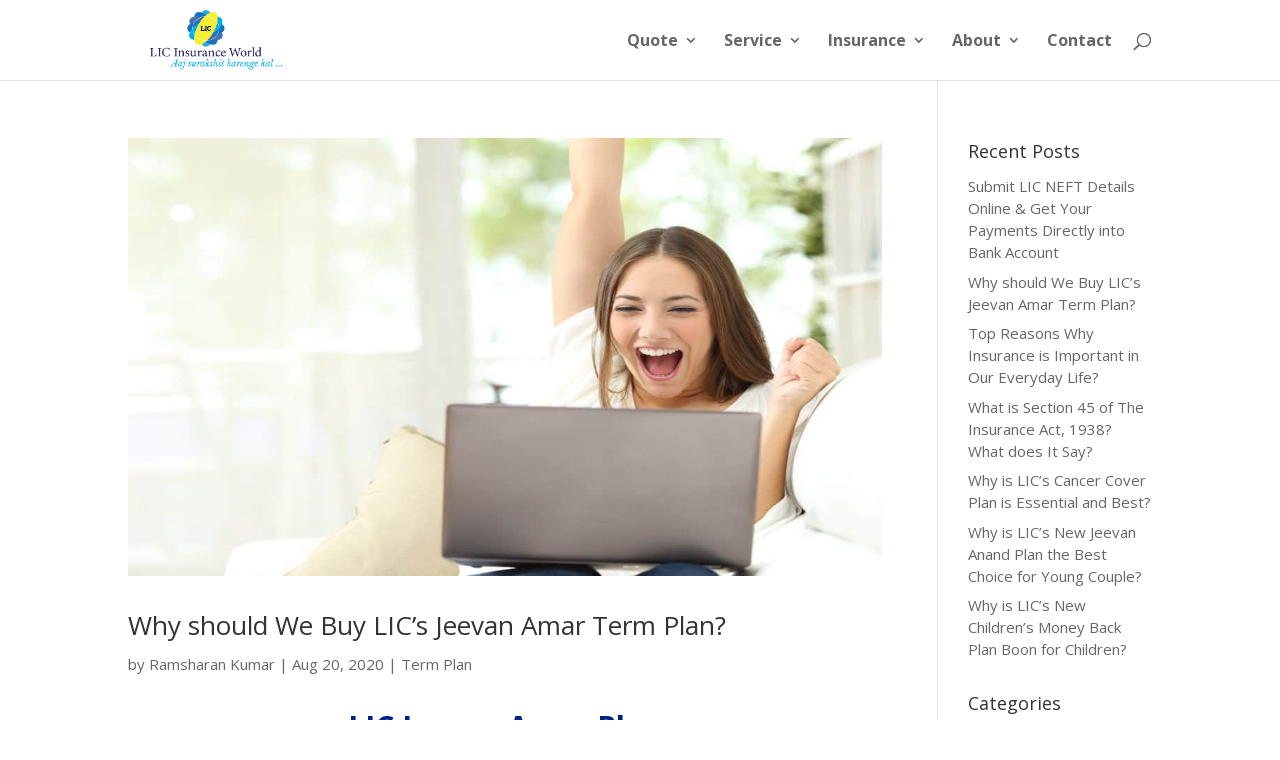

--- FILE ---
content_type: text/html; charset=utf-8
request_url: https://www.google.com/recaptcha/api2/anchor?ar=1&k=6LepDaUZAAAAANcl9iAOTs4D7Eu-IuL-DL_VC_y0&co=aHR0cHM6Ly9saWN3b3JsZC5jby5pbjo0NDM.&hl=en&v=PoyoqOPhxBO7pBk68S4YbpHZ&size=invisible&anchor-ms=20000&execute-ms=30000&cb=uzym80dk7zem
body_size: 48647
content:
<!DOCTYPE HTML><html dir="ltr" lang="en"><head><meta http-equiv="Content-Type" content="text/html; charset=UTF-8">
<meta http-equiv="X-UA-Compatible" content="IE=edge">
<title>reCAPTCHA</title>
<style type="text/css">
/* cyrillic-ext */
@font-face {
  font-family: 'Roboto';
  font-style: normal;
  font-weight: 400;
  font-stretch: 100%;
  src: url(//fonts.gstatic.com/s/roboto/v48/KFO7CnqEu92Fr1ME7kSn66aGLdTylUAMa3GUBHMdazTgWw.woff2) format('woff2');
  unicode-range: U+0460-052F, U+1C80-1C8A, U+20B4, U+2DE0-2DFF, U+A640-A69F, U+FE2E-FE2F;
}
/* cyrillic */
@font-face {
  font-family: 'Roboto';
  font-style: normal;
  font-weight: 400;
  font-stretch: 100%;
  src: url(//fonts.gstatic.com/s/roboto/v48/KFO7CnqEu92Fr1ME7kSn66aGLdTylUAMa3iUBHMdazTgWw.woff2) format('woff2');
  unicode-range: U+0301, U+0400-045F, U+0490-0491, U+04B0-04B1, U+2116;
}
/* greek-ext */
@font-face {
  font-family: 'Roboto';
  font-style: normal;
  font-weight: 400;
  font-stretch: 100%;
  src: url(//fonts.gstatic.com/s/roboto/v48/KFO7CnqEu92Fr1ME7kSn66aGLdTylUAMa3CUBHMdazTgWw.woff2) format('woff2');
  unicode-range: U+1F00-1FFF;
}
/* greek */
@font-face {
  font-family: 'Roboto';
  font-style: normal;
  font-weight: 400;
  font-stretch: 100%;
  src: url(//fonts.gstatic.com/s/roboto/v48/KFO7CnqEu92Fr1ME7kSn66aGLdTylUAMa3-UBHMdazTgWw.woff2) format('woff2');
  unicode-range: U+0370-0377, U+037A-037F, U+0384-038A, U+038C, U+038E-03A1, U+03A3-03FF;
}
/* math */
@font-face {
  font-family: 'Roboto';
  font-style: normal;
  font-weight: 400;
  font-stretch: 100%;
  src: url(//fonts.gstatic.com/s/roboto/v48/KFO7CnqEu92Fr1ME7kSn66aGLdTylUAMawCUBHMdazTgWw.woff2) format('woff2');
  unicode-range: U+0302-0303, U+0305, U+0307-0308, U+0310, U+0312, U+0315, U+031A, U+0326-0327, U+032C, U+032F-0330, U+0332-0333, U+0338, U+033A, U+0346, U+034D, U+0391-03A1, U+03A3-03A9, U+03B1-03C9, U+03D1, U+03D5-03D6, U+03F0-03F1, U+03F4-03F5, U+2016-2017, U+2034-2038, U+203C, U+2040, U+2043, U+2047, U+2050, U+2057, U+205F, U+2070-2071, U+2074-208E, U+2090-209C, U+20D0-20DC, U+20E1, U+20E5-20EF, U+2100-2112, U+2114-2115, U+2117-2121, U+2123-214F, U+2190, U+2192, U+2194-21AE, U+21B0-21E5, U+21F1-21F2, U+21F4-2211, U+2213-2214, U+2216-22FF, U+2308-230B, U+2310, U+2319, U+231C-2321, U+2336-237A, U+237C, U+2395, U+239B-23B7, U+23D0, U+23DC-23E1, U+2474-2475, U+25AF, U+25B3, U+25B7, U+25BD, U+25C1, U+25CA, U+25CC, U+25FB, U+266D-266F, U+27C0-27FF, U+2900-2AFF, U+2B0E-2B11, U+2B30-2B4C, U+2BFE, U+3030, U+FF5B, U+FF5D, U+1D400-1D7FF, U+1EE00-1EEFF;
}
/* symbols */
@font-face {
  font-family: 'Roboto';
  font-style: normal;
  font-weight: 400;
  font-stretch: 100%;
  src: url(//fonts.gstatic.com/s/roboto/v48/KFO7CnqEu92Fr1ME7kSn66aGLdTylUAMaxKUBHMdazTgWw.woff2) format('woff2');
  unicode-range: U+0001-000C, U+000E-001F, U+007F-009F, U+20DD-20E0, U+20E2-20E4, U+2150-218F, U+2190, U+2192, U+2194-2199, U+21AF, U+21E6-21F0, U+21F3, U+2218-2219, U+2299, U+22C4-22C6, U+2300-243F, U+2440-244A, U+2460-24FF, U+25A0-27BF, U+2800-28FF, U+2921-2922, U+2981, U+29BF, U+29EB, U+2B00-2BFF, U+4DC0-4DFF, U+FFF9-FFFB, U+10140-1018E, U+10190-1019C, U+101A0, U+101D0-101FD, U+102E0-102FB, U+10E60-10E7E, U+1D2C0-1D2D3, U+1D2E0-1D37F, U+1F000-1F0FF, U+1F100-1F1AD, U+1F1E6-1F1FF, U+1F30D-1F30F, U+1F315, U+1F31C, U+1F31E, U+1F320-1F32C, U+1F336, U+1F378, U+1F37D, U+1F382, U+1F393-1F39F, U+1F3A7-1F3A8, U+1F3AC-1F3AF, U+1F3C2, U+1F3C4-1F3C6, U+1F3CA-1F3CE, U+1F3D4-1F3E0, U+1F3ED, U+1F3F1-1F3F3, U+1F3F5-1F3F7, U+1F408, U+1F415, U+1F41F, U+1F426, U+1F43F, U+1F441-1F442, U+1F444, U+1F446-1F449, U+1F44C-1F44E, U+1F453, U+1F46A, U+1F47D, U+1F4A3, U+1F4B0, U+1F4B3, U+1F4B9, U+1F4BB, U+1F4BF, U+1F4C8-1F4CB, U+1F4D6, U+1F4DA, U+1F4DF, U+1F4E3-1F4E6, U+1F4EA-1F4ED, U+1F4F7, U+1F4F9-1F4FB, U+1F4FD-1F4FE, U+1F503, U+1F507-1F50B, U+1F50D, U+1F512-1F513, U+1F53E-1F54A, U+1F54F-1F5FA, U+1F610, U+1F650-1F67F, U+1F687, U+1F68D, U+1F691, U+1F694, U+1F698, U+1F6AD, U+1F6B2, U+1F6B9-1F6BA, U+1F6BC, U+1F6C6-1F6CF, U+1F6D3-1F6D7, U+1F6E0-1F6EA, U+1F6F0-1F6F3, U+1F6F7-1F6FC, U+1F700-1F7FF, U+1F800-1F80B, U+1F810-1F847, U+1F850-1F859, U+1F860-1F887, U+1F890-1F8AD, U+1F8B0-1F8BB, U+1F8C0-1F8C1, U+1F900-1F90B, U+1F93B, U+1F946, U+1F984, U+1F996, U+1F9E9, U+1FA00-1FA6F, U+1FA70-1FA7C, U+1FA80-1FA89, U+1FA8F-1FAC6, U+1FACE-1FADC, U+1FADF-1FAE9, U+1FAF0-1FAF8, U+1FB00-1FBFF;
}
/* vietnamese */
@font-face {
  font-family: 'Roboto';
  font-style: normal;
  font-weight: 400;
  font-stretch: 100%;
  src: url(//fonts.gstatic.com/s/roboto/v48/KFO7CnqEu92Fr1ME7kSn66aGLdTylUAMa3OUBHMdazTgWw.woff2) format('woff2');
  unicode-range: U+0102-0103, U+0110-0111, U+0128-0129, U+0168-0169, U+01A0-01A1, U+01AF-01B0, U+0300-0301, U+0303-0304, U+0308-0309, U+0323, U+0329, U+1EA0-1EF9, U+20AB;
}
/* latin-ext */
@font-face {
  font-family: 'Roboto';
  font-style: normal;
  font-weight: 400;
  font-stretch: 100%;
  src: url(//fonts.gstatic.com/s/roboto/v48/KFO7CnqEu92Fr1ME7kSn66aGLdTylUAMa3KUBHMdazTgWw.woff2) format('woff2');
  unicode-range: U+0100-02BA, U+02BD-02C5, U+02C7-02CC, U+02CE-02D7, U+02DD-02FF, U+0304, U+0308, U+0329, U+1D00-1DBF, U+1E00-1E9F, U+1EF2-1EFF, U+2020, U+20A0-20AB, U+20AD-20C0, U+2113, U+2C60-2C7F, U+A720-A7FF;
}
/* latin */
@font-face {
  font-family: 'Roboto';
  font-style: normal;
  font-weight: 400;
  font-stretch: 100%;
  src: url(//fonts.gstatic.com/s/roboto/v48/KFO7CnqEu92Fr1ME7kSn66aGLdTylUAMa3yUBHMdazQ.woff2) format('woff2');
  unicode-range: U+0000-00FF, U+0131, U+0152-0153, U+02BB-02BC, U+02C6, U+02DA, U+02DC, U+0304, U+0308, U+0329, U+2000-206F, U+20AC, U+2122, U+2191, U+2193, U+2212, U+2215, U+FEFF, U+FFFD;
}
/* cyrillic-ext */
@font-face {
  font-family: 'Roboto';
  font-style: normal;
  font-weight: 500;
  font-stretch: 100%;
  src: url(//fonts.gstatic.com/s/roboto/v48/KFO7CnqEu92Fr1ME7kSn66aGLdTylUAMa3GUBHMdazTgWw.woff2) format('woff2');
  unicode-range: U+0460-052F, U+1C80-1C8A, U+20B4, U+2DE0-2DFF, U+A640-A69F, U+FE2E-FE2F;
}
/* cyrillic */
@font-face {
  font-family: 'Roboto';
  font-style: normal;
  font-weight: 500;
  font-stretch: 100%;
  src: url(//fonts.gstatic.com/s/roboto/v48/KFO7CnqEu92Fr1ME7kSn66aGLdTylUAMa3iUBHMdazTgWw.woff2) format('woff2');
  unicode-range: U+0301, U+0400-045F, U+0490-0491, U+04B0-04B1, U+2116;
}
/* greek-ext */
@font-face {
  font-family: 'Roboto';
  font-style: normal;
  font-weight: 500;
  font-stretch: 100%;
  src: url(//fonts.gstatic.com/s/roboto/v48/KFO7CnqEu92Fr1ME7kSn66aGLdTylUAMa3CUBHMdazTgWw.woff2) format('woff2');
  unicode-range: U+1F00-1FFF;
}
/* greek */
@font-face {
  font-family: 'Roboto';
  font-style: normal;
  font-weight: 500;
  font-stretch: 100%;
  src: url(//fonts.gstatic.com/s/roboto/v48/KFO7CnqEu92Fr1ME7kSn66aGLdTylUAMa3-UBHMdazTgWw.woff2) format('woff2');
  unicode-range: U+0370-0377, U+037A-037F, U+0384-038A, U+038C, U+038E-03A1, U+03A3-03FF;
}
/* math */
@font-face {
  font-family: 'Roboto';
  font-style: normal;
  font-weight: 500;
  font-stretch: 100%;
  src: url(//fonts.gstatic.com/s/roboto/v48/KFO7CnqEu92Fr1ME7kSn66aGLdTylUAMawCUBHMdazTgWw.woff2) format('woff2');
  unicode-range: U+0302-0303, U+0305, U+0307-0308, U+0310, U+0312, U+0315, U+031A, U+0326-0327, U+032C, U+032F-0330, U+0332-0333, U+0338, U+033A, U+0346, U+034D, U+0391-03A1, U+03A3-03A9, U+03B1-03C9, U+03D1, U+03D5-03D6, U+03F0-03F1, U+03F4-03F5, U+2016-2017, U+2034-2038, U+203C, U+2040, U+2043, U+2047, U+2050, U+2057, U+205F, U+2070-2071, U+2074-208E, U+2090-209C, U+20D0-20DC, U+20E1, U+20E5-20EF, U+2100-2112, U+2114-2115, U+2117-2121, U+2123-214F, U+2190, U+2192, U+2194-21AE, U+21B0-21E5, U+21F1-21F2, U+21F4-2211, U+2213-2214, U+2216-22FF, U+2308-230B, U+2310, U+2319, U+231C-2321, U+2336-237A, U+237C, U+2395, U+239B-23B7, U+23D0, U+23DC-23E1, U+2474-2475, U+25AF, U+25B3, U+25B7, U+25BD, U+25C1, U+25CA, U+25CC, U+25FB, U+266D-266F, U+27C0-27FF, U+2900-2AFF, U+2B0E-2B11, U+2B30-2B4C, U+2BFE, U+3030, U+FF5B, U+FF5D, U+1D400-1D7FF, U+1EE00-1EEFF;
}
/* symbols */
@font-face {
  font-family: 'Roboto';
  font-style: normal;
  font-weight: 500;
  font-stretch: 100%;
  src: url(//fonts.gstatic.com/s/roboto/v48/KFO7CnqEu92Fr1ME7kSn66aGLdTylUAMaxKUBHMdazTgWw.woff2) format('woff2');
  unicode-range: U+0001-000C, U+000E-001F, U+007F-009F, U+20DD-20E0, U+20E2-20E4, U+2150-218F, U+2190, U+2192, U+2194-2199, U+21AF, U+21E6-21F0, U+21F3, U+2218-2219, U+2299, U+22C4-22C6, U+2300-243F, U+2440-244A, U+2460-24FF, U+25A0-27BF, U+2800-28FF, U+2921-2922, U+2981, U+29BF, U+29EB, U+2B00-2BFF, U+4DC0-4DFF, U+FFF9-FFFB, U+10140-1018E, U+10190-1019C, U+101A0, U+101D0-101FD, U+102E0-102FB, U+10E60-10E7E, U+1D2C0-1D2D3, U+1D2E0-1D37F, U+1F000-1F0FF, U+1F100-1F1AD, U+1F1E6-1F1FF, U+1F30D-1F30F, U+1F315, U+1F31C, U+1F31E, U+1F320-1F32C, U+1F336, U+1F378, U+1F37D, U+1F382, U+1F393-1F39F, U+1F3A7-1F3A8, U+1F3AC-1F3AF, U+1F3C2, U+1F3C4-1F3C6, U+1F3CA-1F3CE, U+1F3D4-1F3E0, U+1F3ED, U+1F3F1-1F3F3, U+1F3F5-1F3F7, U+1F408, U+1F415, U+1F41F, U+1F426, U+1F43F, U+1F441-1F442, U+1F444, U+1F446-1F449, U+1F44C-1F44E, U+1F453, U+1F46A, U+1F47D, U+1F4A3, U+1F4B0, U+1F4B3, U+1F4B9, U+1F4BB, U+1F4BF, U+1F4C8-1F4CB, U+1F4D6, U+1F4DA, U+1F4DF, U+1F4E3-1F4E6, U+1F4EA-1F4ED, U+1F4F7, U+1F4F9-1F4FB, U+1F4FD-1F4FE, U+1F503, U+1F507-1F50B, U+1F50D, U+1F512-1F513, U+1F53E-1F54A, U+1F54F-1F5FA, U+1F610, U+1F650-1F67F, U+1F687, U+1F68D, U+1F691, U+1F694, U+1F698, U+1F6AD, U+1F6B2, U+1F6B9-1F6BA, U+1F6BC, U+1F6C6-1F6CF, U+1F6D3-1F6D7, U+1F6E0-1F6EA, U+1F6F0-1F6F3, U+1F6F7-1F6FC, U+1F700-1F7FF, U+1F800-1F80B, U+1F810-1F847, U+1F850-1F859, U+1F860-1F887, U+1F890-1F8AD, U+1F8B0-1F8BB, U+1F8C0-1F8C1, U+1F900-1F90B, U+1F93B, U+1F946, U+1F984, U+1F996, U+1F9E9, U+1FA00-1FA6F, U+1FA70-1FA7C, U+1FA80-1FA89, U+1FA8F-1FAC6, U+1FACE-1FADC, U+1FADF-1FAE9, U+1FAF0-1FAF8, U+1FB00-1FBFF;
}
/* vietnamese */
@font-face {
  font-family: 'Roboto';
  font-style: normal;
  font-weight: 500;
  font-stretch: 100%;
  src: url(//fonts.gstatic.com/s/roboto/v48/KFO7CnqEu92Fr1ME7kSn66aGLdTylUAMa3OUBHMdazTgWw.woff2) format('woff2');
  unicode-range: U+0102-0103, U+0110-0111, U+0128-0129, U+0168-0169, U+01A0-01A1, U+01AF-01B0, U+0300-0301, U+0303-0304, U+0308-0309, U+0323, U+0329, U+1EA0-1EF9, U+20AB;
}
/* latin-ext */
@font-face {
  font-family: 'Roboto';
  font-style: normal;
  font-weight: 500;
  font-stretch: 100%;
  src: url(//fonts.gstatic.com/s/roboto/v48/KFO7CnqEu92Fr1ME7kSn66aGLdTylUAMa3KUBHMdazTgWw.woff2) format('woff2');
  unicode-range: U+0100-02BA, U+02BD-02C5, U+02C7-02CC, U+02CE-02D7, U+02DD-02FF, U+0304, U+0308, U+0329, U+1D00-1DBF, U+1E00-1E9F, U+1EF2-1EFF, U+2020, U+20A0-20AB, U+20AD-20C0, U+2113, U+2C60-2C7F, U+A720-A7FF;
}
/* latin */
@font-face {
  font-family: 'Roboto';
  font-style: normal;
  font-weight: 500;
  font-stretch: 100%;
  src: url(//fonts.gstatic.com/s/roboto/v48/KFO7CnqEu92Fr1ME7kSn66aGLdTylUAMa3yUBHMdazQ.woff2) format('woff2');
  unicode-range: U+0000-00FF, U+0131, U+0152-0153, U+02BB-02BC, U+02C6, U+02DA, U+02DC, U+0304, U+0308, U+0329, U+2000-206F, U+20AC, U+2122, U+2191, U+2193, U+2212, U+2215, U+FEFF, U+FFFD;
}
/* cyrillic-ext */
@font-face {
  font-family: 'Roboto';
  font-style: normal;
  font-weight: 900;
  font-stretch: 100%;
  src: url(//fonts.gstatic.com/s/roboto/v48/KFO7CnqEu92Fr1ME7kSn66aGLdTylUAMa3GUBHMdazTgWw.woff2) format('woff2');
  unicode-range: U+0460-052F, U+1C80-1C8A, U+20B4, U+2DE0-2DFF, U+A640-A69F, U+FE2E-FE2F;
}
/* cyrillic */
@font-face {
  font-family: 'Roboto';
  font-style: normal;
  font-weight: 900;
  font-stretch: 100%;
  src: url(//fonts.gstatic.com/s/roboto/v48/KFO7CnqEu92Fr1ME7kSn66aGLdTylUAMa3iUBHMdazTgWw.woff2) format('woff2');
  unicode-range: U+0301, U+0400-045F, U+0490-0491, U+04B0-04B1, U+2116;
}
/* greek-ext */
@font-face {
  font-family: 'Roboto';
  font-style: normal;
  font-weight: 900;
  font-stretch: 100%;
  src: url(//fonts.gstatic.com/s/roboto/v48/KFO7CnqEu92Fr1ME7kSn66aGLdTylUAMa3CUBHMdazTgWw.woff2) format('woff2');
  unicode-range: U+1F00-1FFF;
}
/* greek */
@font-face {
  font-family: 'Roboto';
  font-style: normal;
  font-weight: 900;
  font-stretch: 100%;
  src: url(//fonts.gstatic.com/s/roboto/v48/KFO7CnqEu92Fr1ME7kSn66aGLdTylUAMa3-UBHMdazTgWw.woff2) format('woff2');
  unicode-range: U+0370-0377, U+037A-037F, U+0384-038A, U+038C, U+038E-03A1, U+03A3-03FF;
}
/* math */
@font-face {
  font-family: 'Roboto';
  font-style: normal;
  font-weight: 900;
  font-stretch: 100%;
  src: url(//fonts.gstatic.com/s/roboto/v48/KFO7CnqEu92Fr1ME7kSn66aGLdTylUAMawCUBHMdazTgWw.woff2) format('woff2');
  unicode-range: U+0302-0303, U+0305, U+0307-0308, U+0310, U+0312, U+0315, U+031A, U+0326-0327, U+032C, U+032F-0330, U+0332-0333, U+0338, U+033A, U+0346, U+034D, U+0391-03A1, U+03A3-03A9, U+03B1-03C9, U+03D1, U+03D5-03D6, U+03F0-03F1, U+03F4-03F5, U+2016-2017, U+2034-2038, U+203C, U+2040, U+2043, U+2047, U+2050, U+2057, U+205F, U+2070-2071, U+2074-208E, U+2090-209C, U+20D0-20DC, U+20E1, U+20E5-20EF, U+2100-2112, U+2114-2115, U+2117-2121, U+2123-214F, U+2190, U+2192, U+2194-21AE, U+21B0-21E5, U+21F1-21F2, U+21F4-2211, U+2213-2214, U+2216-22FF, U+2308-230B, U+2310, U+2319, U+231C-2321, U+2336-237A, U+237C, U+2395, U+239B-23B7, U+23D0, U+23DC-23E1, U+2474-2475, U+25AF, U+25B3, U+25B7, U+25BD, U+25C1, U+25CA, U+25CC, U+25FB, U+266D-266F, U+27C0-27FF, U+2900-2AFF, U+2B0E-2B11, U+2B30-2B4C, U+2BFE, U+3030, U+FF5B, U+FF5D, U+1D400-1D7FF, U+1EE00-1EEFF;
}
/* symbols */
@font-face {
  font-family: 'Roboto';
  font-style: normal;
  font-weight: 900;
  font-stretch: 100%;
  src: url(//fonts.gstatic.com/s/roboto/v48/KFO7CnqEu92Fr1ME7kSn66aGLdTylUAMaxKUBHMdazTgWw.woff2) format('woff2');
  unicode-range: U+0001-000C, U+000E-001F, U+007F-009F, U+20DD-20E0, U+20E2-20E4, U+2150-218F, U+2190, U+2192, U+2194-2199, U+21AF, U+21E6-21F0, U+21F3, U+2218-2219, U+2299, U+22C4-22C6, U+2300-243F, U+2440-244A, U+2460-24FF, U+25A0-27BF, U+2800-28FF, U+2921-2922, U+2981, U+29BF, U+29EB, U+2B00-2BFF, U+4DC0-4DFF, U+FFF9-FFFB, U+10140-1018E, U+10190-1019C, U+101A0, U+101D0-101FD, U+102E0-102FB, U+10E60-10E7E, U+1D2C0-1D2D3, U+1D2E0-1D37F, U+1F000-1F0FF, U+1F100-1F1AD, U+1F1E6-1F1FF, U+1F30D-1F30F, U+1F315, U+1F31C, U+1F31E, U+1F320-1F32C, U+1F336, U+1F378, U+1F37D, U+1F382, U+1F393-1F39F, U+1F3A7-1F3A8, U+1F3AC-1F3AF, U+1F3C2, U+1F3C4-1F3C6, U+1F3CA-1F3CE, U+1F3D4-1F3E0, U+1F3ED, U+1F3F1-1F3F3, U+1F3F5-1F3F7, U+1F408, U+1F415, U+1F41F, U+1F426, U+1F43F, U+1F441-1F442, U+1F444, U+1F446-1F449, U+1F44C-1F44E, U+1F453, U+1F46A, U+1F47D, U+1F4A3, U+1F4B0, U+1F4B3, U+1F4B9, U+1F4BB, U+1F4BF, U+1F4C8-1F4CB, U+1F4D6, U+1F4DA, U+1F4DF, U+1F4E3-1F4E6, U+1F4EA-1F4ED, U+1F4F7, U+1F4F9-1F4FB, U+1F4FD-1F4FE, U+1F503, U+1F507-1F50B, U+1F50D, U+1F512-1F513, U+1F53E-1F54A, U+1F54F-1F5FA, U+1F610, U+1F650-1F67F, U+1F687, U+1F68D, U+1F691, U+1F694, U+1F698, U+1F6AD, U+1F6B2, U+1F6B9-1F6BA, U+1F6BC, U+1F6C6-1F6CF, U+1F6D3-1F6D7, U+1F6E0-1F6EA, U+1F6F0-1F6F3, U+1F6F7-1F6FC, U+1F700-1F7FF, U+1F800-1F80B, U+1F810-1F847, U+1F850-1F859, U+1F860-1F887, U+1F890-1F8AD, U+1F8B0-1F8BB, U+1F8C0-1F8C1, U+1F900-1F90B, U+1F93B, U+1F946, U+1F984, U+1F996, U+1F9E9, U+1FA00-1FA6F, U+1FA70-1FA7C, U+1FA80-1FA89, U+1FA8F-1FAC6, U+1FACE-1FADC, U+1FADF-1FAE9, U+1FAF0-1FAF8, U+1FB00-1FBFF;
}
/* vietnamese */
@font-face {
  font-family: 'Roboto';
  font-style: normal;
  font-weight: 900;
  font-stretch: 100%;
  src: url(//fonts.gstatic.com/s/roboto/v48/KFO7CnqEu92Fr1ME7kSn66aGLdTylUAMa3OUBHMdazTgWw.woff2) format('woff2');
  unicode-range: U+0102-0103, U+0110-0111, U+0128-0129, U+0168-0169, U+01A0-01A1, U+01AF-01B0, U+0300-0301, U+0303-0304, U+0308-0309, U+0323, U+0329, U+1EA0-1EF9, U+20AB;
}
/* latin-ext */
@font-face {
  font-family: 'Roboto';
  font-style: normal;
  font-weight: 900;
  font-stretch: 100%;
  src: url(//fonts.gstatic.com/s/roboto/v48/KFO7CnqEu92Fr1ME7kSn66aGLdTylUAMa3KUBHMdazTgWw.woff2) format('woff2');
  unicode-range: U+0100-02BA, U+02BD-02C5, U+02C7-02CC, U+02CE-02D7, U+02DD-02FF, U+0304, U+0308, U+0329, U+1D00-1DBF, U+1E00-1E9F, U+1EF2-1EFF, U+2020, U+20A0-20AB, U+20AD-20C0, U+2113, U+2C60-2C7F, U+A720-A7FF;
}
/* latin */
@font-face {
  font-family: 'Roboto';
  font-style: normal;
  font-weight: 900;
  font-stretch: 100%;
  src: url(//fonts.gstatic.com/s/roboto/v48/KFO7CnqEu92Fr1ME7kSn66aGLdTylUAMa3yUBHMdazQ.woff2) format('woff2');
  unicode-range: U+0000-00FF, U+0131, U+0152-0153, U+02BB-02BC, U+02C6, U+02DA, U+02DC, U+0304, U+0308, U+0329, U+2000-206F, U+20AC, U+2122, U+2191, U+2193, U+2212, U+2215, U+FEFF, U+FFFD;
}

</style>
<link rel="stylesheet" type="text/css" href="https://www.gstatic.com/recaptcha/releases/PoyoqOPhxBO7pBk68S4YbpHZ/styles__ltr.css">
<script nonce="F80xOW1QR2w-zzjkektPeg" type="text/javascript">window['__recaptcha_api'] = 'https://www.google.com/recaptcha/api2/';</script>
<script type="text/javascript" src="https://www.gstatic.com/recaptcha/releases/PoyoqOPhxBO7pBk68S4YbpHZ/recaptcha__en.js" nonce="F80xOW1QR2w-zzjkektPeg">
      
    </script></head>
<body><div id="rc-anchor-alert" class="rc-anchor-alert"></div>
<input type="hidden" id="recaptcha-token" value="[base64]">
<script type="text/javascript" nonce="F80xOW1QR2w-zzjkektPeg">
      recaptcha.anchor.Main.init("[\x22ainput\x22,[\x22bgdata\x22,\x22\x22,\[base64]/[base64]/[base64]/ZyhXLGgpOnEoW04sMjEsbF0sVywwKSxoKSxmYWxzZSxmYWxzZSl9Y2F0Y2goayl7RygzNTgsVyk/[base64]/[base64]/[base64]/[base64]/[base64]/[base64]/[base64]/bmV3IEJbT10oRFswXSk6dz09Mj9uZXcgQltPXShEWzBdLERbMV0pOnc9PTM/bmV3IEJbT10oRFswXSxEWzFdLERbMl0pOnc9PTQ/[base64]/[base64]/[base64]/[base64]/[base64]\\u003d\x22,\[base64]\\u003d\\u003d\x22,\x22bkpRw7bDrsKkb0EofcOZwqYQw6wFw4QxOC5FTDMQAcKoasOXwrrDtcKpwo/Cu1XDu8OHFcKbAcKhEcKNw5zDmcKcw4PChS7CmQYlJV9RVE/DlMO/QcOjIsKwHsKgwoM0MHxSaUPCmw/CplRMwozDvVR+dMK8wq/[base64]/Dq3EDw7PCs8KwwphlwqRSDcOOw6/Cp8KGPMONGsK+wprCvcK2w79Jw4TCncK/w7tsdcKGd8OhJcOIw47Cn07CpcORNCzDo1HCqlwswoLCjMKkPMOTwpUzwqMkIlYtwoAFBcKlw44NNWIpwoEgwpzDp1jCn8KqFHwSw6DCqSpmFMOuwr/[base64]/CmsKGw6tBwpbDkhPDusOLV8O3OcOQJkh4bmgPw74pYkHCusKvXFcIw5TDo197WMO9QXXDlhzDl2kzKsOeFTLDksOxwojCgnkzwrfDnwRUF8ORJGYjQFLCnMKGwqZEWjLDjMO4wo7CscK7w7YvwrHDu8ORw4DDg2PDosK/w7DDmTrCusKfw7HDs8OlJlnDocKDPcOawoA9fMKuDMOPAsKQMWQhwq0zcsOhDmDDulLDn3PCtsOoeh3CinTCtcOKwoHDrVvCjcOawqcOOUgNwrZ5w40IwpDClcK/[base64]/J8OTwpI2VsKyLMKBwpw0w6MHUw/CtmJuwpzCh8KcGVsLw6YSwr42ZMKRw5/CrlnDl8OmXcOOwqzCkDVMcwfDk8Ogwp7Ctm/Cj3g+w6F2f1nCtsO3wqYKEMObBMKBLGEcw5PDklI5w7Nedy/DicOsLF5zwoNhw7DCj8KIw6M7wojCgMO8VMKswpsARRdxRypkdsKAecOfwrIowqMywqZlTsOJThBnMT09w7XDlGjDgcK6DhBbYlEjw6vCll1tTGh0AU/[base64]/CuB0Iw4I3Unldw6jCh0xfwqzCncOgw4NsfMKkwqTCnMKaXMO1w4fDj8O/wrbDnhHCimYXY2TDjsO5Ll02w6PDk8K5wpwaw5bDiMOXw7fCgnZXQkcLwqQnwqjCnB4kw6s9w7gPwrLDrcKlWMKaVMOUwonCuMKywoPCv1pMw7bCk8O1fw0Hc8KvNzjDpxnClCHCmsKiaMKtwp3DpcOzT1nCisK8w60/D8ORw5bDjnjCnsKycVTDm2rCtCfDiWrClcOuw4tMwqzCiCvCmWE3wp8tw75+AcKpdsOkw7BawptcwprCuWjDmW49w7TDvwrCtFzDviQqwqbDncKAw7phbQvDlwDCgsOrw7oFw7nDlMK/wqzCtWTCj8OEwpzDrMOHw486IzbCkFzDiiotFm/[base64]/wrgTwpMzw4HCuSh9EsK2S8KgwpV2w7s6B8ObYHsUHSLDiHTDpMONwqDDmH5fw7LCm33DgsKcPnHCj8K+DMOBw4ldIXbCpVwTe2HDisKhXcOSwrgfwplxFwl5wozCjsK/JsOewqFwwq7Dt8KhWsOkCzs0wrF/MsKVwovDmhjDs8OoN8KVYHTDoXIqKcOIwr4Pw77DnMOfdVRGMiJFwrRIwq4HOcKIw6s6wqDDoUd2wqfCnmhkwpLCsy9xYcOYw5LDs8KAw4rDvCNzBWvChsOcYy9XfMKaPCTCjX3DpMOjaF/CpiAGL1nDuD3Ct8OAwr7DgcOIMWjCjD8mwo/DuC4Xwq3CuMKtwolnwqHDm3Z9cS/[base64]/DvcKdZcO9wrxQUjTCt0vCg8KOYcOew5/ChMKMwpPCu8OqwrXClmBJwr4edEPDgQJ2VHPDlgTCs8Kmw5jCsHYIwq9Dw6sMwp5NRsKITMOXPCPDiMKUw7JhCA1tZ8OHGwMCWsKMwqRRb8OsCcODcMK0WivDmSRQMsKTw7Vpwo7Di8OwwoXDucKDax8HwoB/E8OXwprDjsKXIMKkAcOSw7x9w6JYwo7DvQvCscKlTnkceiTDhUPDiDMmR2cgQGnDi0nCvXzDu8OLBlI1ccKhwovDnlLDvjPDicK8wpPDoMOkwrxLw612OSXDul/[base64]/DsQPCpMKLw4PClsOxdcOiwp0rw6LDu8KTOj7CsMK1V8ORXz8NRMO+DjLCkBsQw7/[base64]/[base64]/PMKVKMOOwoEQJ8OQQFvDp8KMA8OxH8O/wrYVEsK4Y8KswpoXSwXChjjDnhw6w5hiQEzDr8KSUcKlwq4sesK1TcKiFlzCrMOPV8K6w77ChsKmHWRKwrlRwpDDsGtqwrHDvRlgwrDCgMK6GEJvIzY3TsOtTn7Cix9UbRF0PCnDnTbCvsOUEWkUw4dpGMOqIMKTQ8OvwqFswrHDv1xbIg/CpRVESDxIw6ddTCvCj8OYLWLCqk9/wooxHTEBw5LDmMOhw4jClcOmw71jw5XDlCxFwpjClcOew6bCl8OTbVVBXsOMFyTCk8K1bMO1PAPDhS0sw4/CoMOXw5zDp8Kmw5MXXsOiJBnDisOiw7g3w4nDtBXDrsKFX8OrGcOvZcKXZ31Yw79IJcOjcGTDnMKEIwzCinLCmAM5WsKDw74ywpJ7wrl6w694wrFyw5RzLnICw51Tw4BDGFXDlMKfUMK4ScKhYsOWTsOFS17DlBIYw4NIfSnCn8OGKH0pR8KtWG7Cu8OacMOUw6/DoMK5ZBLDi8KhGSTCjcK9wrDDmMOFwqs4RcK1wqk6FgPChG7CiXTCvsOvYMK4fMKacw5xwp3DujVUwpzCriRzWcOdw4I0HWcqwp3DscO7AsK6DDwLbSnDp8K1w5JSw73DgmrChnXCmAPDokNwwqLDpcO2w7oxP8OAw4rCq8K/[base64]/w4hBw6I6QcK8wobCicKmw5I+w5HDp30Cw4LCoMKiwrXDt0wUwotEwqlyG8K4w5LDpgvCoWbCqMOndMK/w5nDqcKJMsOawq7CqcO2wr0Sw6ZTdmvDtMK/MSdwwojCrcKZw5rCt8KOw5cKwp/Dg8KDw6ESw73CmsKywqHCpcOOLRxBDTvDtcKRHcKRYgvDqQE9JVnCqw5Fw5zCvA3CkMOJwoQGwpAaZBtqRsKnw4wFWURYwoTCiDA5w77Ch8OWMBVdwqAfw73CosOKPsOAw7HDlyUhw7nDg8O1LnvCkcK6w4bCuDoLA3wpw7tzMMOPTX7CvHvCssK8f8OZCMO+wrrClj/Co8K8N8KtwrHCg8OFAsOdwowww7LDqTUCQcKFwqoQDQbCgDrDvMKkwrnCvMOLwqlawq/[base64]/CnVzCgwdyw6ZcwoxNB8OSUj8Wwr/DiMKXG0YMw4Mkw5LDlglpw6vCpigYcyzCqSw8PsKuw7zDvHlgTMO2SksoNsO3Nhkuw7DCjMO7LhvDncKcwqHDnA0UwqzDqsOww6A7w77DosOXZMOBTTh4wpbDqDjDhllpwo3CjSFKwqzDkcKiL1oWPsOAJjVpKn7Cu8Kgb8KCwqDDgMO8VHMWwqlYLcK/fMO/DsOxJ8OhKsOIwqTDhcOdKGbDiDssw5nCu8KOQsKdw5xUw6rDvcOfBhZwQMOvw7jCt8OlZyEcf8OxwocpwpbDn3TDlcOcwoxdUMKRTcO+E8Ktw6zCvMOnV3ZQw4xtw4sAwpnDkU/CnMKGM8O4w4XDkTgnwodmwp9PwopDwqHDhmHCvGzChSUMwr/[base64]/[base64]/CvsOHLsKTwrDCrSrCkzcMw4YnwqYGwow9Cz3Dl0sSwpDDssOSKsKSRTLCmcK1w7gEw6rCunBewpB7PA7CmH3ChyNfwqQbwq5QwoJAYlrCr8K7w7MQZT5Ea3QwYHRrScOWWz8Qw5Fww5/Cv8K3wrQmBGFyw40cZgpxwojDg8OKO0TCk3UgC8O4Z1xsY8Onw47DgsOEwosBEMKcWHcRPsK8XMOvwocmUMKrQ3/DuMOZwpnDqcOgOcKpFy/DncKIwqfCoD/[base64]/CrsKYQDPCu8OgwojDscOHPVQDGVEsw5NJwpZlw49hwpBwFm/CoHbClBPCpmMhd8OuDyoXwo80woDDsSPDtMOuwr5hEcKxCzPChzvCh8KZTnHCrmHCrgAhScONa1olQmHDq8OYw4BKw7MwUMO/w6vClnzCmcOdw4c1woXCuFPDkCwQdzjCo1cycsKtJsK7K8OtYcOrIsOufGXDp8KWAsO4w4TDisOlDcKFw4JHGF3CvG/DjwjCjsOmw7tPCmHCjS7Cnn5YwpVHw5lYw64bSEBTwpBoOsKIwotZwrQvFFPCucKfw4LDmcK5wookSTrDlRMwR8OOR8O4w5QJwoTCqcOqKcO7w6vCtiXDpzHCohXCimrDicOREWHDmklxJkTDhcOvw7/DoMKqwoLDhMOewoXCgjxEYTp+wovDrB9TSXEHKVUub8OJwqzCkS8Vwo3DmBVPwqRXRsK1P8OqwrfCmcKjXArDscKmJ2Q2wq/[base64]/DoMOaaTDCucKMe1fCnDXDrFrDssOewqXCjcO3X8K2UMOLw4Qzb8KUIcKHw6gyfnbDnVnDnsO/w5XDn1QdH8KHw4MfCVMIQTMDw5rCmXfComoAIHrDmk/DnMKhw4vDnMORw5fCsmNtwqTDiVHDisOtw5/DvHNEw7RDNcONw4jCjUELwp/DqsKnw4VOwp7DmFrDnX/Djz7CtsOvwoTDoiTDtMKsUcOoWwHCscOrHsK8KG8LTcKgTsKWw6fDtMOrKMOfwpPDl8O4R8OWw5dow4fDvMKTw6k4SWHCj8OLw7JfQ8OZcnfDr8OZUgfCshY0ecOtEGfDtwtLHMO6F8OFcsKsWl4/bxwEw4XDgFkewqkbN8Orw6nCs8OswrFmw49+wqDCpcOAecOmw45sNwTDocOBMcOQwp4Sw5dEw6nDrcOuwp5LwpXDv8K9wr1sw4vDrMOrwpDCicOiw5l2BGXDvsOvLMOAwrzDpXplwrPDg0l2w789w4cCAsKfw7UCw5gpw7bCqDxowqTCucO/QVbCkhUMEnskw6xKEMKAfRJdw6V8w7vDpMOJM8KEXMOVfgLCmcKedzHCu8KSLG8eP8O1w4zDqwrDvmo1F8OXbmHCv8OteyMwb8Odw5rDksKDLHdLwq/[base64]/DhQ5GJsOxwq18AcKndUXDgcKdwp4twqnCisK9fB/[base64]/[base64]/wrhnHMOnBBxpwrvDjjE4T2Vfw6rDq004wpo4w6MHcUcNUsO+w6Bjw54ycsKsw5Y9OcKSGsKmPQrDssOsZANRw4LDncOjeF4lMivDrsOqw79lLRwlw5E2wo7DucKnMcOcw400w4fDr2nDlcOtwrLDjMOxHsOldsOhwobDpsOzU8KnRMOxwq3ChhzDunvCsWJ1Dg/[base64]/HkPCp1rDmEQMah3Dq8OZw7PDizhcZGQjPMKJwrQIwr5Cw7jCtko2IArCgx/DtcKzVi/DrcKzwr8Iw5UpwqYcwp1ecMKrdUtnTMK/wojCuzNFw4PCtMOUwrpyUcK9PsKNw6owwrvCqCnChcK1wpnCr8O5wpB3w73DqsK9SDtVwozCmMK3w6BvYcO0Z3oGw7olMU/DpMOqwpNWGMOGKQJRw5/[base64]/SMKZUll1wpMBESnDksKCw7VCcMOnwrtkw5nDh8Kzwptqw73ChGPDl8OxwqNwwpDDkMKuw4hJwrAgW8ONB8KyPAV/wqzDl8OYw7zDk3DDnSMswpHDtkI6K8KEH0Etw6Jfwp9VIBHDpHQEw5piwqDChsK9wqXCgmlEFsKew5TCjsKtOcOgF8O3w4oawp7CicOMe8OpY8OsZsK+TiHCqTlww7jDoMKOw4fDnRzCocOgw6FjLlTDu39Tw4x4In/[base64]/[base64]/CpkzCo8OJI8K8OcOpwrbCjT7CvsOUZSowU07CmcKcJgADOWg7BMK/[base64]/GcK3S30BHkRtLMOAe8KXdsKKRzbCtxfDh8Oiw6FORCTDicOdw5rDuCVURMODwqAPw6dIw7dDwojCkGRVWDvDjULDkMOFQcKiw512wpLDvsO/[base64]/Dti09NkYSHcK5UsK3aEFkw5vDg1ROw4jCgAocCMK8dwfDpMOgwpUAwql2wo4Nw4fDnMKCwr/Di3jCn1JNw51zUMOjQXLDscONHsOtSSrCngQAw53CnGTDg8OTw6LCo0FvCArDu8KEw6VofsKnwrNBwp3DkDbCgUknwp8Tw50MwqrDvQBQw4MiE8OfVi9KBSXDt8OpRh7CucOYwrIzw5ZDw7fCqcKjw6NxLcOEwr5bUh/DpMKfw7YbwrglQcOuwpBULcK4wrrCjWPDkU7CrMOBwolYWHQow60ibsK9T1VcwoY0S8Kzw5XCh0xBG8K4acKMKMKrOMO8EgTDsF7ClsK0PsKyUVo3woIgAiPDmsOwwrs/[base64]/Ds8KVwos/[base64]/ChMKLRXfChcKXwr3CsEvDuMKcwq3DlhwVWEdzwpPDkMOkEGQQw5p+MT4MOBbClCIOwo3CocOkGR8Ke2tVw4LCvA7Chj7CksKQw4rDpyFEw4ZOw5cbNMOew4HDn3lUwoIpAUR/w5wtCsOyJxTDlwsZw61bw57CsFAgFS5ZwpgsXsOSEVZ2AsK3Y8KRFmMVw6PDlsKVwrVuOnfCq2nCu27DgWpENjXCpzbCpsKSCcOswo8NZBgQw7w6Fw7CrBtlYwMlPhNJOgJQwpdZw45Ow4hUWsKhAsK/KE3CkB18CwbCicO3woXDlcOZwpNQVsO4Rh7Ck2DCn1UIwqgLbMOqVXBcwq1cw4DDv8K4woQJUlMkwoAGR0/CjsOtVTFkYGloE3t/DRhPwpNMwojChCg7w68mw6ESw7Abw5pVwp5nwrkzwoDDtjDCgURtwq/[base64]/w5vDjcOYw4rDu8K1w5bDpjUXC2Y/[base64]/[base64]/DmlfDnglkw68Kw5vCh8Kbwp/CqcOyw6XDoxbDnMKmA3TDusO4eMK8w5R4HcKtNcOQw6UfwrF5CUXClwLDpEp6T8KzAjvCtSzDvCo0Xw4tw5NYw6cXwrgdw73Cv3LCicKtwrkFQsKFfkTDkyNUwpLCisO3A357SsKhRMOgXn/DkcKyFyl2w4w5OMKxVsKrJwhAHcO7wo/[base64]/DtMKLwoA9DnwBwqzCoMORJCBVUzPCqSQHSsOeecOfAndPw4zDhS/[base64]/CvBYpHsOkw4VXw4ZfZsKGwqLCmsKJb3LCqMOIXgHCh8KoHh7DnMK5w6/CikrDuxfCgMONwoViw4vCmMOtAUvDuhjCk1DDpMOZwq3DiRfDhmEuw6g7LsOcAsOnw6rDnQbDuibDjxPDuDNVKHUDwrEYwq/[base64]/[base64]/Du8OuHcOZQsOmw7TCr8KeImY0wpjCoMKpHMKbZ8KUwpfCs8Osw79FV18/[base64]/w5dSwpnCpcKWKnVLHy5XwoXDucKLw5YdwpPCvmzCh0EgA0XCnMKgVRzDnsKfBx/DrsKlewjDuizCrMOgMw/CrxrDtMK7wo9dcsO2IgxvwqJTw4jCiMK9wpU1HSQ0wqLDucKYPsOjwqzDu8OOw7lRwrQdESBnJVzDmcKOSjvDscOFwqDDnkfCqhLCvsKnFcKnw4F/wqfCqCtXYBtVwq/[base64]/wo7ChcKdwrZ1JsK0C8KlwoDDh8Kxw717w4XCvBbCr8K7w7siVjxePxIRwo7CjMKdTcOiUMKpEx7CqA7CjMKgw4glwpQiD8OeXzM+wrrCk8OweytMcy/[base64]/CksKdOVl/KcKmw7Vdw7rDt8OrwqHDvW7DrsO/[base64]/dsOYw4g/F3DCgxPDkzNFOBZxcAdgMVtWw7EYw7w6wq7CisKjJ8Kuw5fDo1hBHWoHTsKXbwLDqMKuw67DmcKBeWDDlMKoIH7DucKBAWnDux1qwoXCo3wNwq7DkxZ+PAvDp8OVcyUbUnIgwpXDmhptLyw/[base64]/CjMOQw6HDgU5iw5bDnlXCqzTDnsOhbwrDvHF9w6zCiAAXw4fCo8K2w4DDlWrChMOewpQDwoHDiWDDvsOnKR1+w5DDnivCvsKjJMKhOsK3LwLDqA1/ccOMRMOkBRPCpMO2w4xvJ2PDsFszQMKZw6vCm8KvH8O/IcOtMsK3wrbCjE7DvAnDusKgasKXwo9LwoTCmzJiawrDgzPCpxR/DFQnwqDDr1zDpsOGayXCksKLSMKCFsKMdnjCl8KGwoTDscKOIzPCkSbDnGwIw5/CgcOVw4XCvMKdwr90TyDCjcKlwrpRb8OTw73DrUnDp8OqwrDDiFVsZ8OOwowbIcK3wo/CvFROEnfDl084w5/[base64]/CjntswqMIwrk3w5PCucK7wol3wpbCr1QoSiN6wo4tw67CrzbDp3AgwovCnAsvCQPDjS19wo/CuSrChsOoQWc/[base64]/CksKobMKuShpTw7M3NMKdwpvDiMObezvCkWsJw5AFw63Dh8KaJlLDh8OAcHjDqMO1w6DCtsOMwqPCtcKlXcKXMwbDl8OOBMK1w5IrXgzDlsOqwqYrecKwwrfDphgSGcOBd8Klw7vCjsKqFmXCh8OsAcKCw43DjgrCkjfDs8OKVyI/wrrDqMO9TQ8yw4dBwoEpCsOEwoZEGMOLwoLDoR/[base64]/wo/Dr8KVOMOpw45Zf8KxWcKdw5gyCsK5wqZiXsKiw73CjDcEFzXCrsOxTiZSw6MKw5fCiMK/[base64]/DrcKUZFDCu3XDmsOmFMK3aVPDoMOhwo3DvMORQnvCql4awqYpw7DClkdywpU8QyPDo8KBBcONwp/ChyFzwpsOIDDDkyrCkjUpBMKkM0PDmhTDimnDs8O8a8KuKRvDjMOKHHkObMKVKEjCqsKdYMOcQcOYw7duSAvDpcKTIMOzTMODwqbCrMORw4TDsFHDhFQXPMKwP0HCo8O/wqVVwpTDssKtwoHCllMawoIUwozCkGjDvXlLKSFtLcOww7vCisKhIcKNOcOTbMOtMTtWbAtZOMKywqtOeyfDqMKDw7zClmMdw4XCh3tuJMKMaS3Dp8Kew6DDmMOMVgd/P8KEd2fCmSksw6XCscKCdsOLw47DqFjCmFbDgjTDiirDrcOUw4XDl8KYwp0VwpDDgUPDs8Kbel1ow4cHw5LDj8OMwozDmsOUwrF1w4TDtsKpFxHCtm3CvQ5hCcO0AcODA38lFgDDjAI/wr0Nw7HDh1Qzw5I5w6trWQjDtMKJw5/Du8ORa8O7DcO6d13DsnrDnFbCqsKTeifChMK2SWwfwrHCuzfCt8Kvwr7Cn27Dl3t5w7BjS8OdS248woAnEAvCn8Olw495w411Xg3DsX5Ew4ouwr/DsjLCo8Kww4hqcTzDpjjCocKCBcKYw6NFw5EYPMONw4rCilbDvBPDr8OWOsKeRG3DkCQoJcKPZw8Dw6XCgsO/TT/DoMKRw4AcYy3DsMKWwq/DrsOSw79/BH7CkA/CvcKLMglACMObR8K7w4TCjcKfFk8TwpAHw5bCncOgdMK0WsKPwocIbSjDq0kUa8OBw69Uw57DssOsVcK/wqfDtRF3Xn/DmcOZw7nCsTXDhMO+fsOfOsOZQD/Dr8OuwpnDtMOzwpzDrMKsAw3DqGxhwpsvc8KCOcO9eTPCgyQFJjciwonCulIrVBg4XsKtJsKmwrl9wrJgZ8KgHB7DkEjDiMKNVWvDshBpScKvwpPDsG3CoMKNwrlTXgPDlcO0w4DCrAN1w7TCsAPDhsOcw4jCqD/DiVTDhsK3w6B9GsOsL8K3w788GVPCn0IjQMOuwpILwozDilPDuWjDjcO3woPDv2TCp8O4w4LDhMKpY3lJLcKpwovCrcO2aG3DglHCl8KKQ1LCmcKUeMOCwqfDgFPDk8OUw67CnSpQw58Bw7fCpMO/[base64]/DvcKVQMKLw799w485BMKVwr9/[base64]/ClsOGw6bDgsOPQBdjw6ETw7ITw6vDgDMNwp0GwqXChsO2XcKzw5LCpwXDhcK3GEAtZsOQw7nCv1YgNwnDqnfDnDVswqjCh8ODYC7CoUQWDMKpw7zDukjCh8O+woRIw7xgFh1zI1B1wonCisKjwqlpJk7DmU/DnsOow6TDsS3DlsO4eibDgMK5JMOdQMKVwrnCqyjCtMKMwoXCkynDnMKAw4vCssKEw4ddw750fMKsFTjCmcKQwp/Clj7CscOGw6XDugocJcO6w7TDuCHCklPDl8KYDE/DoTrCkMOcQWzCg3sxRsKrwrzDhQ0TXwPCt8KRw58qVUsQw5zDjD/[base64]/Dhj1QF3/CoiknMzHDhcKZwqrDusOdw5jCn8OAwqfCvnR/[base64]/CslnCgE8+DDXCoDtzV8KawpjDscOIwpHDpMKsOsOwQ3fDpsK8w4k0wplMJsOEfsO/Z8K0wr9FIA9nasKcBcOPwqvCm2NHJ2rCp8OyOwVOUsKlZcKfIA9QHsKqwqBOw49mT0zClEUpwrPDnRZ4eSxlw4PDiMKdwr8hJnPDnMODwoc8Xgtww7kqw6FqKcK/My7Ck8Oxwr3CkEMDVMOJwrEEw54FdsK7f8OSw7BITGU/PsKcwobDsgzCphMfwqNxw57CusK6w5d/WWPCrXduw64iwrXDr8KIMVx1wpHDgXQ8KCYSw4XDpsKja8OQw6bDksOywovDncKIwogOwqNmHQ9/S8OawoPDmSoxw5zDusKMPsKpw5zDjcKmwrTDgMOOwrnDgcKPwq3CoCzDslDDrcKUwrd6esKtwrUoM3DDnAgDGgzDkMOETsK6U8ONw7DDpz5CZsKdB0TDtcKaccOUwq5FwoNRw69bGcKYw4J7c8OETB9YwrB1w5nDrTnDmW8GL3fCvU7DnRFtw5E/wqfCuXg3w5XDo8KCwqQ/K1bDp2fDi8OGMGXDvsOpwq0PE8OIwpbDjBBnw7EewpvClsOFw4wmw4dRBHnCpC9kw692wq/DmMO1C3jCoEMzIVnCicOGwrUOw53CvSjDlMOVw7PCqcOBCWA2wqBuw5QMPcOcesKew47CjMOjwprDtMOww4UbbGzDq3dsBFFcw4FUJsKVwqtvwr4Rwo7DosKSMcOlCg/DhUnDjBvDv8OvWUdNw7XCiMKWRhjDoHI2wo/CnMKgw5bDuU9PwpAAIjTCjcOrwr9iwr5UwqYcwq3DkgvDiMKIfnnDoitTPA/ClMKow6/[base64]/DsMOGfBLDvwbCpwM8bBZZBUDDpcKRfcKQIMKpDcO+bsOoacOvC8OFw5DDg18gSMKeamwOw7vChTvCtcOwwpfCnhDDowkFwpokwoDCmEACwoLCkMO9wqjDsU/DrHDDqx7CvE8iw53Ct2YzO8KUdzPDhMOqIcKYw5PChjIKecK/PkzCh0TCvlUSwotuw67CgRXDgBTDk2/[base64]/MR/DrsK1Qn0cwrXCn13DphrCn8OPH8Obw7IowpxAwoonwoHCkC3Cm1lNZQUBR3rChg/DuRzDvSBpHsOLwrN6w6bDlQHCgMKZwqfCsMKNYUrCgsK6wr07wqLCssKiwrQQasKVQ8O+w7rCv8O+wrZww5QaIMOrwqLCgMOUWMKbw7IDK8K1wr1KawDDtBrDjcOBRMOnSMOzw6/CiAYXAcOCXcO5w749w5Jvw4N3w7FaNcOvZmTCsnVBw7xHQGNsV2LCksKaw4UITcOwwr3Dh8Osw7sGXzdjCcKmw4Jsw5l9By8eaWzCssKqOC3Dk8OKw5o9CBbDksKTwqbCoinDuxfDlcKgbnXDsx80Gk/CqMOdwqrCjcKJR8OrCmdewpAowqXCqMOjw6jDsw8XdXJgOEhrw75Jwo0owoMhcsKxwqJ7wpM5wobDgMO1JsK6EBltYWTDlcO/w6slDcKRwoQfQsK4wpdOCcO8U8OHLMOEBMKHw7nCnTDDmMOOakV8OcOFw7t9wqLCk3N1RsKowqkqJBHCpxk9GgoiGmzDk8Kiwr/[base64]/CrRVrWcOJw4Jmwq4DwqwmdXHCk1rDpHocw7HDgsOxw5fChiNRwplRKFjDkw3Do8OXesOYwpzCgRDCn8OTwoAmwo0AwpRkIlHCol0AJsONwoMzSVTDocKrwot7w7gPEcKocsKVMxBswpRlw490w4oaw75Nw4kwworDscOWEMOqAcOlwo1/[base64]/Crh87w7dqw4sLwo3ClsONw5HCoC9jw6oOJcKsYcKmRcK1JMKEalrCgyJXdkR4w7rCocO1V8OyKi/Dq8KHRsO0w452wpjCsVnCuMOpwpPCljnCvcKywpLDsUfDsELCj8OVw5LDr8OGJMKdOsKZw79VEMKOwoIWw4DCr8KgcMOtwrfDkF9fwpTDrwodw5wowpbCgE9wwr3DpcOKwq1CLsKMLMOMHG/DthVFXz0wMMOUIMOgw74ZfFTCkB/DjkXDvcOBw6fCixQow5vDh1XDpkTChMKFHcK4LsK+wqjCpsOqDsOcw5XCsMK+EsKHw4tnwpUqDMK1KMKIf8OMw7c1VmPCqMO1w6jDghpNSWLCgcOyX8O8wrx6JsKUw5jDrsKkwrzCkcKFwqnCnw/CosKEZ8KfPsKFfMO/wqcQMsO0wqZAw55gw70zeVPDhsKfbcOcF1/DrMOWwqXCgm8Nw78ELlcPwr7DsWDCo8Ocw7kGwo87NkDCvMO5ScOqSzw2acKPwpvCum3Cgw/Ci8KbKsKxwrxLw6TCmAoOw6Q6w7vDtsOabx0wwoVuScKZCcOxNSgfw5zCs8KocXFPwp7CpxENw59CEMKfwookwo9ow4YMYsKKwqASw641eAl4RsO3wr4EwprCvlkMMWjDpUd6woHDuMONw4onwoPDrH9zSMKoZsKVTl8Kw7gww5/DpcOVK8O0wqQNw5kgX8Kww5kbYVBhBsKoBMK4w4vDtcOQBsOYH2HDs1MkRj0XXWl3wr3CksO7FcKVCsO1w4DDiiXCgG7CiVpmwqdMw6fDpGNeDhNgcMOlVBh4wo3Cp3XCisKHwrZ8woLCg8KDw6/CjcKJw7Ykwo/CqVBUw6LDncKlw63DosOJw6fDsGRTwoBow5PDgcOwwpLDi2vClMOdw5NqLSc6JgnDuy9cRU7DlBHDkVdgecKcw7DDmVLDlgJMPsK6w49LLsKoND/CmMOAwo1iKcOEBADCsMO4wqPDscOvwoHCjEjCqGoCbCEiw6fDu8OIP8K9SXZwA8Olw6R+w7PCrMO3woLDrMK8wp/DlcOKFgLCgAExw6lJw57Dn8K3YB3DvgZPwq51w7XDkcOGw7TDknYRwrLCojQLwrF2MnrDgMKbw63ClMKLFTlPcDRNwrfCisOhOFjDuzhSw7TCvF5pwofDjMOSRWDClhvDqF3CgzPCksKvZMKNwpQbGcKHb8Ozw5VNX8O/wqlkF8O5w59Df1XDmsOtQcKnw7BnwpxCF8KxwofDusODwpzCjMO8QUVzZwN1wq0LXEzCumZ6w7fCnG90QGTDhsO5Jg47HnTDscOBw5Qfw73DsxTDlnfDhDnDosOcdFR6H30fGFAreMKhw41lIwcjVcOqS8OWBsOzw5sWdXUXdQN0wp/[base64]/CtsO+wrHDvcKJwoR/BsO1O8ONwrhlDBxvccOvwrodw55/EGsgDD8Xe8Knw7YZYgkpVXHChMOQIcOiwpPCjkPDvMKcRTrCsTXCuHNaU8Oww6EQw7zCnMKWwp9sw7tSw6tuS2c+HlQkNXHCksO8dMKdejMhEsOcw7NiHMKswoY/NcKWJ39Qwql0U8OMwprCqsO3YBp3wo47w7bCghvCmcKJw745DAjCuMK/w6TCqC5oeMKYwq/[base64]/DmsK9VDPCu8OXwojDpMK1w4dJwoRKeSQeM3ZHJcOXwrw9a3NRwpl+B8O0wrLDt8OocyPDvsKXw691KSvCmiUewp9QwopZP8K5wp/CszIRG8KZw4gswpzDtj3CisO5CMKKGsOxOUHCogXCrsKNwq/[base64]/[base64]/DlsKQw7HChmvDp8Ofeh3CnsKqT8K1w7TCqH5bbcKbccOnKcK3OMO1w5jCpQzDpMKWbCNQwqVtHMO+Gn0GJ8K4LMOgw5rDhsK2w4nCh8O4IsK2Zj9Yw43CncKRwqxKwqDDnzXCpMOowpPCogrCpD7DkQ8iw7/CsBZRw7PCikjDuXdkwrLCpW7Dg8OVXlDCgsOhwotSdcKqZlE2EsODwrRew4nCg8KdwpfCjQsdcMKnw6XDlcKfw79iwpQLS8OrXkXDp3XDjcKKwpXCocKbwoZBw6XDjXLCuS/Cm8Khw5p+ZWxDbUjCiW3CgAjCr8KnwrHDmMOMAcOAfcOswpQQBsKUwpd2w5B7wptwwpVkIMOew4/CjCPDhMKAb3UAHMKYwovDijZQwpMwUMKMB8K0JTHCkSZhIFfCkS9gw5ICVsKxCcK+w73DlmnCvAbCocO4KsO1wrHDplHDrHzDs0bDvAoZIsOHwqLDnw5awokcw6TCoQQDM0xtRyE/woTCp2XDlsOZSzXCusOAQgEmwr0kwo1zwoJ+wpbDr1EZw7TDhx7CmMODGUTCs3wywrjClQYqOV7CuwYgcsOBXnnCnVkBw4jDtMK2wrIdaBzCu1gRFcKMPsOdwqzDmifCiF/DqcOmdsOWw6DDgMO4w7dRPAHDvMKaHsOiw6FDC8Kew4wCwo/DmMKYYcOIw4USw78QScOjWVfCgMOhwpZhw7LCpsKRw7bDmMKqCAXDmMKSJBbCuFbCrkjCj8KDw74sfMO2XWZFdVNoJkltw5PConMJw63DsEHDhMOywp0aw4/CtHEXPATDqB4CFknDngs2w5peKj3CocOYwoTClCsSw4Q1w6TDhcKiwrzCrlvDt8O0w7kawqTCpsK6YMOFJA9Sw5sxAMKdV8K+aBttaMKXwoDCrSzDpFpiw5lMDcKgw67Dg8O/w61DRcOxwo3CgkDCo08VQDY1w4pRN07CtcKJw65IDxZHX1sEw4pzw4kBKcKEPDcfwp4Hw6IoeT/Du8OzwrV+w5nDqG1fbMODeVBPQcOew5XDnMO8CcKDGMObb8O8w6pRPXFNwoBtEnXDlz/CgMKgw7wTwrAxw6EOP0nCpMKBVBAhwrbDo8KBw5YgwqrCjcO5w6liLjAEwoNBw5fCqcKzKcO/wo1CMsKBw7xaesO1woEXITvCiUXCvSjCl8K+TcKzw5DDvzNkw6dIw5U6wpVowq5aw5Y8w6YRwr7DtkPCv2PClEPCiF59w4wgHcKxwoVKIzlCPR4pw6VYwoUFwoTCgExdTMK6bcK0XMOCw5/[base64]/CpcOzBEcnQcK/[base64]/wp59YsOywpvCgkRyAnRYw7QFwpnCjsOywp3DqcOlUi0MZMK2w5Idw5DChghtUcKTwrrCksKgQ25fNcOuw6lywoDCnMK9K1/[base64]/Dg8KEw7DCt8Okwr56w67CncO3SzgoOsKrCsOEBxZZwo3DmsO/[base64]/w40LNcKmwrPDisOLI3PDk3/CscK8DMKzw5FAw4LCksKhw4bDvMKpVj3DrMKiXmjCgcOxwobCr8K/TXDCncKqfcK5wrkHwrjCg8KyaTfCoGdWRsKXwqbCgkbCu0Z7SXzDgMKIRHjCnEzChcOyVy4yCWXDsBzCk8KWXBXDtgnCt8OwS8KFw6gVw6zDjsO/wo95w77DsAFZwrvCvxLCqz/DosOxw4MIVCDCqsKWw7XCjRLDoMKDEcObwoswGcOZFUHCs8KKwp7DkHzDmUhKwoNmNFknaFMJwoMUwq/ClURNWcKXw7tlV8Kaw6LClcKlw6HCqV8Sw7kGwrAFw5NiFzzDsxBNA8KswqvCmxTDtR0+F0nCucKkD8KfwpnCnivChCYRw5kLwobDiRLCshvDgMOQEMOWw4kqDhzDjsOqTMKrUsOMfcO0V8OpFcKjwr7CsHdTwpV2JEo8w5J0wp0cMnYkAsKoFMOlw4/CnsKQJlLCljpwIybDjDfDqHbCq8KFYMKOakfDnhtEbMKaw4nCmcKfw75rDlpkwrUteTnDm29PwohFw51iwqDCvlnCnsOIwqXDv0bDvjFuworDl8O+VcOCC0DDmcKOw7wnwpXChnITdcKtBcK/wrM6w6sqwpc7AMKxaGUSwr/DjcKEw6nCjGHDuMKjw7wCw64mN00Kwr8ZDEBbY8OEwpXChyLCpsOeEsOxwpF3wrfCgDlFwrbDq8OUwpxbGsOrQ8Kjwoxyw4/DiMOxPsKiLBBew44pwqbCksOrPMKHw4PCh8KgwqjChggEI8OCw4YSTC9pwqPClknDuz/CisKqVlvCiSfCncK7VzRsZQIjXsKYwqhVwr5iJCfDoHVJw6nChCFSwoDDoyjDssOjYAJnwqIedjIWw55pTMKpXMKFw7xsIsKXAnvCmQ0NKhjClMOCNcKwD3EBeF3DlMOwNkfDrSLCjnrDsEcjwr3DuMO8UMOuwpTDvcOlw6/DuGQ/w4HCuw7Dgi/CjSkgw5k/w5DCvcOewr/[base64]/DkyPDl8KXKysXwocHw78/w5dCw4UfYcO3bsKwc8KCwqt/w5tkw6vDok4pwodxwq/DrgTCpzkACShjw4ZuM8KKwqXDpsK6wpDDv8Okw7Q5woJfw4dww4Eaw4fCj0LCmsKiKMKsRVJvbcKMwrFvWMK4JwRDasOtUxrChzAJwqdMZMO6NmjCkSPCq8KeA8K8wrvDsEXDtDLDrT53LcKuw4/CgENoe13CkMK0G8Klw7wow4p/w6TClMKvHmNHBmdrL8K1WMOcBMO3SMOnYihhF2AwwocDYsOeYMKNa8O5wpTDnsOJw6QrwqDCuEg9w4cVw5DCksKeRcKwHFhiwo3CuwVcZEFbewMww5weYcOIw5DDhGbDi3/Cgm0ef8O9L8KHw4LDqMKXQ03Dv8KqDSbDpsO/NMKULDwTZMO1wqTDicOuwqHCoFDCrMOnKcKhwrnDu8OocMOZRcK7w6heNmYYw4zDhwXCrsOaZWLCjlHCqUI9w5zDjB1KO8KjwrDChWLCrTxOw60ow7zCqGXCtwbDi3LDoMK+IMOrwothSsO+JXjDl8OFw5vCpiI\\u003d\x22],null,[\x22conf\x22,null,\x226LepDaUZAAAAANcl9iAOTs4D7Eu-IuL-DL_VC_y0\x22,0,null,null,null,0,[21,125,63,73,95,87,41,43,42,83,102,105,109,121],[1017145,942],0,null,null,null,null,0,null,0,null,700,1,null,0,\[base64]/76lBhnEnQkZnOKMAhmv8xEZ\x22,0,0,null,null,1,null,0,1,null,null,null,0],\x22https://licworld.co.in:443\x22,null,[3,1,1],null,null,null,1,3600,[\x22https://www.google.com/intl/en/policies/privacy/\x22,\x22https://www.google.com/intl/en/policies/terms/\x22],\x22FnIodcPOw9OSt68FJ/EYXWvEdvnVF6vZpsvSq15iOeQ\\u003d\x22,1,0,null,1,1769128795358,0,0,[109,1,149,118,210],null,[2,90],\x22RC-pJZJOhtZP7_stQ\x22,null,null,null,null,null,\x220dAFcWeA6wRgdDtfreR2CmaJHsuxjqpyS43x6o_wyrLR0VL_ew_I7D97vvxmxcHMAbAGPcDuX9eHHY7mGtD3Pt3xpcDTELwutB5w\x22,1769211595426]");
    </script></body></html>